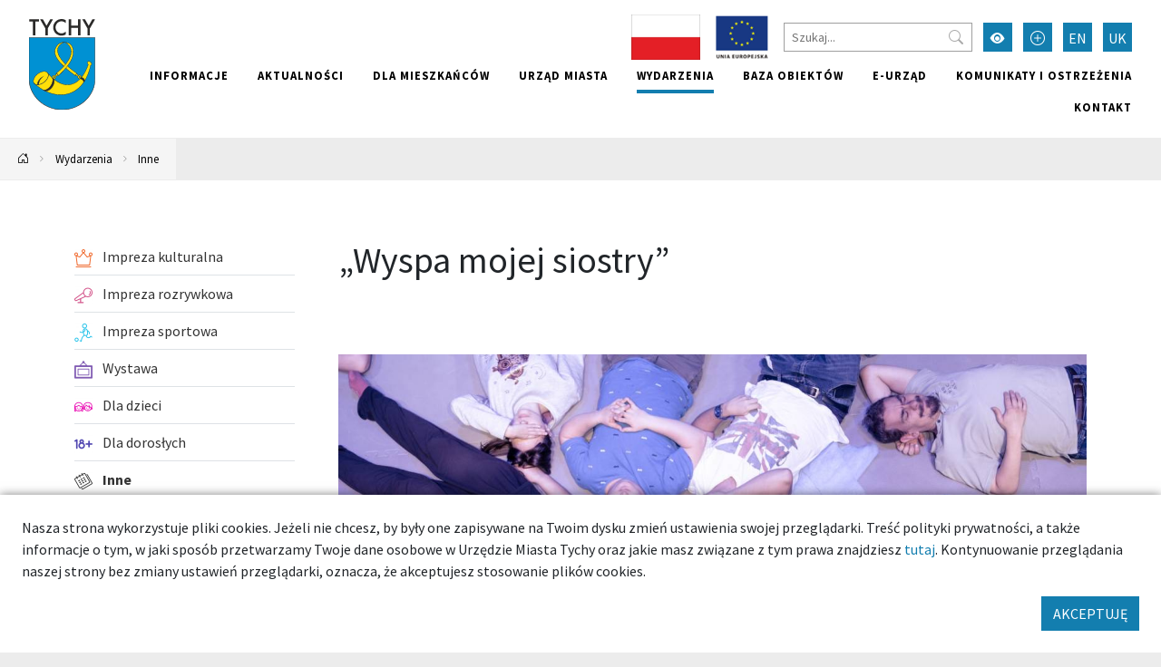

--- FILE ---
content_type: text/html; charset=UTF-8
request_url: https://umtychy.pl/131575-tychy-wyspa-mojej-siostry
body_size: 18550
content:



<!DOCTYPE html>
<html lang="pl">
<head>
    <base href="/"/>
    <meta charset="utf-8">
    <meta http-equiv="X-UA-Compatible" content="IE=edge">
    <meta name="viewport" content="width=device-width, initial-scale=1">
    <meta name="description" content="Zapraszamy na opowieść pełną przyg&amp;oacute;d, dla każdego kto boi się niekiedy przybijać do brzeg&amp;oacute;w nowych, nieznanych wysp na wielkim oceanie życia. Uwierzcie, nie ma nich ludożerc&amp;oacute;w,...">
    <meta name="keywords" content="Urząd Miasta Tychy,Miasto Tychy">
    <meta name="author" content="Amistad.pl">
    <link rel="stylesheet" type="text/css" href="/assets/4cd6ecf4/lib/leaflet.css" />
<link rel="stylesheet" type="text/css" href="/assets/9be78b1a/main.css" />
<link rel="stylesheet" type="text/css" href="/assets/4cd6ecf4/lib/lightbox.css" />
<script type="text/javascript" src="/assets/4cd6ecf4/lib/leaflet.js"></script>
<script type="text/javascript" src="/assets/4cd6ecf4/js/ts-leaflet.js"></script>
<script type="text/javascript" src="/assets/9be78b1a/main.js"></script>
<script type="text/javascript" src="/assets/4cd6ecf4/lib/lightbox.js"></script>
<title>„Wyspa mojej siostry” - Tychy - dobre miejsce</title>
            <meta property="og:title" content="„Wyspa mojej siostry”"/>
            <meta property="og:description" content="Zapraszamy na opowieść pełną przyg&amp;oacute;d, dla każdego kto boi się niekiedy przybijać do brzeg&amp;oacute;w nowych, nieznanych wysp na wielkim oceanie życia. Uwierzcie, nie ma nich ludożerc&amp;oacute;w,..."/>
            <meta property="og:url" content="https://umtychy.pl/131575-tychy-wyspa-mojej-siostry"/>
            <meta property="og:locale" content="pl_PL"/>
            <meta property="og:image" content="https://umtychy.pl/media/photos/10016767/xl.jpg"/>
    </head>

<body class=" ">


<div class="layout-top  ">
    <div class="outer-container">
        <nav class="navbar navbar-expand-lg navbar-light ">
            <a href="/131575-tychy-wyspa-mojej-siostry#main" class="btn btn-primary skip-header-btn" aria-label="Przejdź do głównej treści strony">
                <i class="icon-chevron-fill-down"></i>
                Przejdź do treści            </a>
            <div class="navbar-header">
                <a class="navbar-brand " href="/">
                    <img src="/assets/9be78b1a/images/logo.svg"
                         alt="Tychy"/>
                                    </a>
                <button class="navbar-toggler collapsed" type="button" data-bs-toggle="collapse"
                        data-bs-target="#navbar" aria-controls="navbar" aria-expanded="false"
                        aria-label="Przełącz menu">
                    <span class="navbar-toggler-icon"></span>
                </button>
            </div>
            <div id="navbar" class="navbar-collapse collapse">
                <div class="top">
                    
<div class="widget widget-texts widget-images">
        <div class="images">
                                <a href="projekty-krajowe"><img src="/media/photos/10016441/s.jpg" alt="Projekty krajowe" /></a>                                <a href="/projekty-unijne"><img src="/media/photos/10010752/s.png" alt="Projekty unijne" /></a>            </div>
</div>
                    <form action="/site/search">
                        <input type="text" name="q" placeholder="Szukaj..."
                               aria-label="Szukaj">
                        <button type="submit" aria-label="Przycisk szukaj"><i class="bi-search"></i>
                        </button>
                    </form>
                    <button class="btn btn-primary wcag" aria-label="Przełącz tryb wysokiego kontrastu">
                        <i class="bi-eye-fill"></i></button>
                    <button class="btn btn-primary font-size-increase" aria-label="Przełącz tryb powiększonego tekstu">
                        <i class="bi-plus-circle"></i></button>
                                                                                                                                                            <a href="/en/131575-tychy-wyspa-mojej-siostry" aria-label="Zmień język na English"
                                   class="btn btn-primary lang">EN</a>
                                                                                                                <a href="/uk/131575-tychy-ostrv-mo-sestri" aria-label="Zmień język na Українська"
                                   class="btn btn-primary lang">UK</a>
                                                                                        </div>
                <ul class="nav navbar-nav navbar-right" id="yw1">
<li><a href="/informacje"> Informacje</a></li>
<li><a href="/aktualnosci"> Aktualności</a></li>
<li><a href="/dla-mieszkancow"> Dla mieszkańców</a></li>
<li><a href="/urzad-miasta"> Urząd miasta</a></li>
<li class="active"><a href="/wydarzenia"> Wydarzenia</a></li>
<li><a href="/baza-obiektow"> Baza obiektów</a></li>
<li><a target="_blank" href="/139"> e-Urząd</a></li>
<li><a href="/komunikaty-i-ostrzezenia"> Komunikaty i ostrzeżenia</a></li>
<li><a href="/kontakt"> Kontakt</a></li>
</ul>            </div>
        </nav>
    </div>
</div>

    <div class="outer-container">
        <div class="breadcrumbs">
<a href="/" aria-label="Powrót na stronę główną"><i class="bi-house-door"></i></a><span class="separator"><i class="bi-chevron-right"></i></span><a href="/wydarzenia">Wydarzenia</a><span class="separator"><i class="bi-chevron-right"></i></span><a href="/kategoria/58,inne">Inne</a></div>    </div>




	<div class="outer-container main-container">
		<div class="container">

			
			<div class="row gx-5">
				<aside class="col-sm-3 order-1 order-sm-0 sidebar">
					                        <ul class="vertical-menu" id="yw0">
<li><a href="/kategoria/32,impreza-kulturalna"><span><img src="/media/category/32/icon-xxs.png" alt="Impreza kulturalna" /> Impreza kulturalna</span></a></li>
<li><a href="/kategoria/52,impreza-rozrywkowa"><span><img src="/media/category/52/icon-xxs.png" alt="Impreza rozrywkowa" /> Impreza rozrywkowa</span></a></li>
<li><a href="/kategoria/33,impreza-sportowa"><span><img src="/media/category/33/icon-xxs.png" alt="Impreza sportowa" /> Impreza sportowa</span></a></li>
<li><a href="/kategoria/53,wystawa"><span><img src="/media/category/53/icon-xxs.png" alt="Wystawa" /> Wystawa</span></a></li>
<li><a href="/kategoria/751,dla-dzieci"><span><img src="/media/category/751/icon-xxs.png" alt="Dla dzieci" /> Dla dzieci</span></a></li>
<li><a href="/kategoria/761,dla-doroslych"><span><img src="/media/category/761/icon-xxs.png" alt="Dla dorosłych" /> Dla dorosłych</span></a></li>
<li class="active"><a href="/kategoria/58,inne"><span><img src="/media/category/58/icon-xxs.png" alt="Inne" /> Inne</span></a></li>
</ul>														</aside>
				<main  id="main" class="col-sm-9 order-2 order-sm-0">
					

<div class="article">
    <h1>„Wyspa mojej siostry”</h1>

    


            <div class="gallery mb-3">
            
<div id="gallery" class="carousel slide" data-bs-ride="carousel">
    <div class="carousel-inner">
                    <a class="carousel-item panoramic active horizontal" data-lightbox="gallery" style="background-image:url(&#039; /media/photos/10016767/xl.jpg&#039;)" href="/media/photos/10016767/original.jpg"></a>            </div>

    </div>        </div>
    
    <h4>Informacje</h4><ul class="item-contact"><li class="event"><span class="icon"><i class="icon-event"></i></span><span class="name">Data:</span> <span class="value">sobota, 24 czerwca 2023, 12:30-15:30</span></li><li class="address"><span class="icon"><i class="icon-place"></i></span><span class="name">Adres:</span> <span class="value">Plac Krzysztofa Kamila Baczyńskiego, 43-100 Tychy</span></li><li class="www"><span class="icon"><i class="icon-www"></i></span><span class="name">Strona:</span> <span class="value"><a href="https://kultura.tychy.pl/wydarzenia/wyspa-mojej-siostry-6/">https://kultura.tychy.pl/wydarzenia/wyspa-mojej-siostry-6/</a></span></li></ul>
    <div class="item-params"><h3>O imprezie</h3><ul><li /><span class="param-name">Miejsce wydarzenia</span>: <span class="param-value">Pasaż Kultury Andromeda | pl. K.K. Baczyńskiego 2</span></li></ul></div>
    
    <div class="text-content my-3">
        <p><strong>Zapraszamy na opowieść pełną przyg&oacute;d, dla każdego kto boi się niekiedy przybijać do brzeg&oacute;w nowych, nieznanych wysp na wielkim oceanie życia. Uwierzcie, nie ma nich ludożerc&oacute;w, dzikus&oacute;w ani potwor&oacute;w &ndash; tylko ludzie. Tacy sami jak Ty i Ja. Bo każdy z nas ma swoją wyspę.</strong><br /> <strong>Na niekt&oacute;re jest łatwiej dopłynąć, na inne trudno trafić bez mapy, ale warto spr&oacute;bować je odnaleźć, bo każda kryje w sobie zaskakujące skarby.</strong><br /> <br /> Wyspa mojej siostry to książka Katarzyny Ryrych opisująca przygody dw&oacute;ch si&oacute;str, z kt&oacute;rych jedna jest trochę &bdquo;inna&rdquo;. Starsza, Pippi, kt&oacute;ra jakby żyje na samotnej wyspie, w innym świecie&hellip; Na tę wyspę wprowadza nas jej młodsza siostra Myśka. Dzięki niej będziemy mogli poznać piesokota, pobiec na biegun p&oacute;łnocny i zostać wieszczem, czy nauczyć się jak zrobić ciasto g&oacute;rnik na poprawę humoru.<br /> <br /> W oparciu o książkę i cykl rodzinnych warsztat&oacute;w, kt&oacute;re odbyły się w okresie wakacyjnym w Teatrze Małym , dramaturżka Justyna Lipko-Konieczna, związana z Teatrem 21, stworzyła scenariusz spektaklu, w kt&oacute;rym udział biorą r&oacute;żnorodni tw&oacute;rcy i realizatorzy. Powstała tw&oacute;rcza kooperatywa artyst&oacute;w i artystek skupionych, na co dzień, wok&oacute;ł ŚDS św. Faustyny w Tychach oraz zespołu Teatru Małego, kt&oacute;ra podjęła się pr&oacute;by stworzenia inicjatywy artystycznej ponad sprawnościami.<br /> <br /> &bdquo;Nasz spektakl ukazuje, że inny nie jest ani lepszy, ani gorszy, jest po prostu inny. Pracując tw&oacute;rczo z grupą chcieliśmy nie tylko rozbroić kategorię &bdquo;inności&rdquo;, ale przede wszystkim, przyjrzeć się temu, czym są relacje, jak i co je tworzy. Taka perspektywa koresponduje z koncepcją programową zaproponowaną przez Dyrektora Teatru Pawła Drzewieckiego. Siłą książki i mam nadzieję naszego spektaklu jest to, że oswajamy się z odmiennością, ale jednocześnie dobrze się bawimy podążając za tym co spotyka Pippi i Myśkę&rdquo; &ndash; m&oacute;wi pomysłodawczyni i reżyserka spektaklu Joanna Piwowar-Antosiewicz, na co dzień pedagożka teatru i edukatorka Teatru Małego w Tychach.<br /> <br /> Premierowy pokaz spektaklu odbył się 3 grudnia 2022 roku w Międzynarodowy Dzień Os&oacute;b z Niepełnosprawnościami.<br /> <br /> <img class="alignnone wp-image-21944 aligncenter" src="https://kultura.tychy.pl/wp-content/uploads/2023/05/wyspa-mojej-siostry-post-915x686-1-300x225.png" alt="" width="396" height="297" /><br /> <br /> <strong>Autor: </strong>Katarzyna Ryrych<br /> <strong>Scenariusz: </strong>Justyna Lipko-Konieczna<br /> <strong>Reżyseria: </strong>Joanna Piwowar-Antosiewicz<br /> <strong>Choreografia: </strong>Katarzyna Helena Żeglicka, grupa CHOREON<br /> <strong>Scenografia:</strong> Marika Wojciechowska<br /> <strong>Muzyka: </strong>Joanna Piwowar-Antosiewicz, Michał Sosna, Maciej Zakrzewski<br /> <strong>Występują: </strong>Alina Bachara. Anna Białoń, Mateusz Błoński, Halina Czypionka, Paweł Drzewiecki, Maciej Kostuś, Dorota Kusz, Sławomir Kwiotek, Mariusz Malisak, Andrzej Michalak, Arkadiusz Michalak, Patrycja Paluch, Agata Sujka, Rafał Szebesta, Aleksandra Szpura</p>    </div>


    





    
        <div class="ts-map my-3" data-latitude="50.126617069877" data-longitude="18.982381269644" data-zoom="13" data-id="131575" data-icon="/media/category/58/marker-xxs.png" data-title="„Wyspa mojej siostry”"></div>
        
        <div class="my-3">
            <a target="_blank" class="btn btn-primary" href="https://maps.google.com?daddr=50.126617069877,18.982381269644"><i class="bi-cursor-fill"></i> Wyznacz trasę</a>                    </div>

        
    
    
</div>
				</main>
			</div>
		</div>
			</div>


    <footer class="outer-container">
        <div class="container">
            <div class="row">
                <div class="col-sm-3">
                                            <h2>Znajdź nas</h2>
                        <ul class="social">
                            <li>
                                <a href="https://www.facebook.com/TychyDobreMiejsce"
                                   target="_blank"><i class="bi-facebook"></i> Facebook</a></li>
                            <li><a href="https://twitter.com/MiastoTychy" target="_blank"><i class="bi-twitter"></i>
                                    Twitter</a></li>
                            <li><a href="https://www.youtube.com/user/MojeMiastoTychy" target="_blank"><i
                                            class="bi-youtube"></i> YouTube</a></li>
                            <li>
                                <a href="https://www.instagram.com/tychy_official/"
                                   target="_blank"><i class="bi-instagram"></i> Instagram</a></li>
                        </ul>
                                    </div>
                <div class="col-sm-6">
                                        <ul class="links clearfix" id="yw1">
<li><a target="_blank" href="https://bip.umtychy.pl/">BIP</a></li>
<li><a target="_blank" href="https://kultura.tychy.pl/">MCK</a></li>
<li><a target="_blank" href="https://mbp.tychy.pl/">MBP</a></li>
<li><a target="_blank" href="http://www.teatrmaly.tychy.pl/">Teatr Mały</a></li>
<li><a href="www.aukso.pl/">AUKSO</a></li>
<li><a target="_blank" href="https://www.muzeum.tychy.pl/">Muzeum Miejskie</a></li>
<li><a target="_blank" href="https://oswiata.tychy.pl/miejskie-centrum-oswiaty.html">MCO</a></li>
<li><a target="_blank" href="/metropolia-gzm">Metropolia GZM</a></li>
<li><a target="_blank" href="https://mzuim.tychy.pl/">MZUiM</a></li>
<li><a target="_blank" href="https://mzbm.tychy.pl/">MZBM</a></li>
<li><a target="_blank" href="https://mosir.tychy.pl/">MOSiR</a></li>
<li><a target="_blank" href="https://razemtychy.pl/">Razem Tychy</a></li>
<li><a target="_blank" href="https://www.razemtychy.pl/ngo/">NGO</a></li>
<li><a target="_blank" href="https://strazmiejska.umtychy.pl/">Straż Miejska</a></li>
<li><a target="_blank" href="http://konsument.umtychy.pl/">Miejski Rzecznik Konsumentów</a></li>
<li><a target="_blank" href="/tyskie-hale-targowe">Tyskie Hale Targowe</a></li>
<li><a target="_blank" href="/zarzad-transportu-metropolitalnego">Zarząd Transportu Metropolitalnego</a></li>
<li><a target="_blank" href="/wojskowe-centrum-rekrutacji-w-tychach">Wojskowe Centrum Rekrutacji w Tychach</a></li>
<li><a target="_blank" href="https://tzuk.tychy.pl/">Tyski Zakład Usług Komunalnych</a></li>
<li><a href="/deklaracja-dostepnosci">DEKLARACJA DOSTĘPNOŚCI</a></li>
<li><a href="/deklaracja-dostepnosci-aplikacji-mobilnej">Deklaracja dostępności aplikacji mobilnej</a></li>
<li><a href="/polityka-prywatnosci">Polityka Prywatności</a></li>
</ul>                </div>
                <div class="col-sm-3">
                    <h2>Aplikacja miejska</h2>
                    <p>Ciekawe miejsca, kalendarz wydarzeń zawsze pod ręką</p>

                    <div class="apps">
                        <a href="https://play.google.com/store/apps/details?id=pl.tychy.treespot&hl=pl"
                           title="Pobierz aplikację z Google Play" target="_blank" class="google-play">
                            <img src="/assets/9be78b1a/images/googleplay.svg" alt="Google Play">
                        </a>
                        <a href="https://itunes.apple.com/pl/app/tychy-przewodnik/id543894521?mt=8"
                           title="Pobierz aplikację z AppStore" target="_blank" class="appstore">
                            <img src="/assets/9be78b1a/images/appstore.svg" alt="AppStore">
                        </a>
                    </div>
                </div>
            </div>
                            <div class="p-3 text-center">
                    <img src="/images/logo-ue.png" alt="Logotypy: Fundusze Europejskie, Rzeczpospolita Polska, Unia Europejska - Europejskie Fundusze Strukturalne i Inwestycyjne"/>
                </div>
                        <div class="row bottom">
                <div class="col-12 col-sm-6">
                    <img src="/assets/9be78b1a/images/logo-white.svg" alt="Tychy | Dobre miejsce"
                         class="logo"><br>
                </div>
                <div class="col-12 col-sm-6 copyrights">
                    &copy; Tychy 2022
                    <span>Wykonanie: Amistad.pl</span>
                </div>
            </div>
        </div>
    </footer>
    

    
	<div class="accept-cookies p-4">
        <div class="mb-3">
            Nasza strona wykorzystuje pliki cookies. Jeżeli nie chcesz, by były one zapisywane na Twoim dysku zmień ustawienia
            swojej przeglądarki. Treść polityki prywatności, a także informacje o tym, w jaki sposób przetwarzamy
            Twoje dane osobowe w Urzędzie Miasta Tychy oraz jakie masz związane z tym prawa znajdziesz <a href="https://umtychy.pl/polityka-prywatnosci">tutaj</a>.
            Kontynuowanie przeglądania naszej strony bez zmiany ustawień przeglądarki, oznacza, że akceptujesz stosowanie plików cookies.
        </div>
        <div class="text-end">
            <button class="btn btn-primary">AKCEPTUJĘ</button>
        </div>
	</div>



    <script>
        var _paq = window._paq = window._paq || [];
        _paq.push(["setDoNotTrack", true]);
        _paq.push(["disableCookies"]);
        _paq.push(['trackPageView']);
        _paq.push(['enableLinkTracking']);
        (function () {
            var u = "https://statystyki.cuw.tychy.pl/matomo/";
            _paq.push(['setTrackerUrl', u + 'matomo.php']);
            _paq.push(['setSiteId', '6']);
            var d = document, g = d.createElement('script'), s = d.getElementsByTagName('script')[0];
            g.async = true;
            g.src = u + 'matomo.js';
            s.parentNode.insertBefore(g, s);
        })();
    </script>

</body>
</html>


--- FILE ---
content_type: application/javascript
request_url: https://umtychy.pl/assets/4cd6ecf4/lib/lightbox.js
body_size: 7698
content:
/*
Lightbox v2.6
by Lokesh Dhakar - http://www.lokeshdhakar.com

For more information, visit:
http://lokeshdhakar.com/projects/lightbox2/

Licensed under the Creative Commons Attribution 2.5 License - http://creativecommons.org/licenses/by/2.5/
- free for use in both personal and commercial projects
- attribution requires leaving author name, author link, and the license info intact
*/
(function(){var u,i,e;u=jQuery,e=function(){function t(){this.fadeDuration=500,this.fitImagesInViewport=!0,this.resizeDuration=700,this.showImageNumberLabel=!0,this.wrapAround=!1}return t.prototype.albumLabel=function(t,i){return t+" / "+i},t}(),i=function(){function t(t){this.options=t,this.album=[],this.currentImageIndex=void 0,this.init()}return t.prototype.init=function(){return this.enable(),this.build()},t.prototype.enable=function(){var i=this;return u("body").on("click","a[rel^=lightbox], area[rel^=lightbox], a[data-lightbox], area[data-lightbox]",function(t){return i.start(u(t.currentTarget)),!1})},t.prototype.build=function(){var i=this;return u("<div id='lightboxOverlay' class='lightboxOverlay'></div><div id='lightbox' class='lightbox'><div class='lb-outerContainer'><div class='lb-container'><img class='lb-image' src='' alt='LightBox' /><div class='lb-nav'><a class='lb-prev' href='#' aria-label='Poprzedni' ></a><a class='lb-next' aria-label='Następny' href='#' ></a></div><div class='lb-loader'> <div class='lds-eclipse'><div></div></div> <a class='lb-cancel'></a></div></div></div><div class='lb-dataContainer'><div class='lb-data'><div class='lb-details'><span class='lb-caption'></span><span class='lb-number'></span></div><div class='lb-closeContainer'><a class='lb-close'>&times;</a></div></div></div></div>").appendTo(u("body")),this.$lightbox=u("#lightbox"),this.$overlay=u("#lightboxOverlay"),this.$outerContainer=this.$lightbox.find(".lb-outerContainer"),this.$container=this.$lightbox.find(".lb-container"),this.containerTopPadding=parseInt(this.$container.css("padding-top"),10),this.containerRightPadding=parseInt(this.$container.css("padding-right"),10),this.containerBottomPadding=parseInt(this.$container.css("padding-bottom"),10),this.containerLeftPadding=parseInt(this.$container.css("padding-left"),10),this.$overlay.hide().on("click",function(){return i.end(),!1}),this.$lightbox.hide().on("click",function(t){return"lightbox"===u(t.target).attr("id")&&i.end(),!1}),this.$outerContainer.on("click",function(t){return"lightbox"===u(t.target).attr("id")&&i.end(),!1}),this.$lightbox.find(".lb-prev").on("click",function(){return 0===i.currentImageIndex?i.changeImage(i.album.length-1):i.changeImage(i.currentImageIndex-1),!1}),this.$lightbox.find(".lb-next").on("click",function(){return i.currentImageIndex===i.album.length-1?i.changeImage(0):i.changeImage(i.currentImageIndex+1),!1}),this.$lightbox.find(".lb-loader, .lb-close").on("click",function(){return i.end(),!1})},t.prototype.start=function(t){var i,e,n,a,o,r,h,s,l,d,g,c,b;if(u(window).on("resize",this.sizeOverlay),u("select, object, embed").css({visibility:"hidden"}),this.$overlay.width(u(document).width()).height(u(document).height()).fadeIn(this.options.fadeDuration),this.album=[],o=0,n=t.attr("data-lightbox"))for(a=s=0,d=(c=u(t.prop("tagName")+'[data-lightbox="'+n+'"]')).length;s<d;a=++s)e=c[a],this.album.push({link:u(e).attr("href"),title:u(e).attr("data-content")?u(e).attr("data-content"):u(e).attr("title")}),u(e).attr("href")===t.attr("href")&&(o=a);else if("lightbox"===t.attr("rel"))this.album.push({link:t.attr("href"),title:t.attr("title")});else for(a=l=0,g=(b=u(t.prop("tagName")+'[rel="'+t.attr("rel")+'"]')).length;l<g;a=++l)e=b[a],this.album.push({link:u(e).attr("href"),title:u(e).attr("title")}),u(e).attr("href")===t.attr("href")&&(o=a);h=(i=u(window)).scrollTop()+i.height()/10,r=i.scrollLeft(),this.$lightbox.css({top:h+"px",left:r+"px"}).fadeIn(this.options.fadeDuration),this.changeImage(o)},t.prototype.changeImage=function(r){var h,s,l=this;this.disableKeyboardNav(),h=this.$lightbox.find(".lb-image"),this.sizeOverlay(),this.$overlay.fadeIn(this.options.fadeDuration),u(".lb-loader").fadeIn("slow"),this.$lightbox.find(".lb-image, .lb-nav, .lb-prev, .lb-next, .lb-dataContainer, .lb-numbers, .lb-caption").hide(),this.$outerContainer.addClass("animating"),(s=new Image).onload=function(){var t,i,e,n,a,o;return h.attr("src",l.album[r].link),u(s),h.width(s.width),h.height(s.height),l.options.fitImagesInViewport&&(o=u(window).width(),a=u(window).height(),n=o-l.containerLeftPadding-l.containerRightPadding-20,e=a-l.containerTopPadding-l.containerBottomPadding-110,(s.width>n||s.height>e)&&(s.width/n>s.height/e?(i=n,t=parseInt(s.height/(s.width/i),10)):(t=e,i=parseInt(s.width/(s.height/t),10)),h.width(i),h.height(t))),l.sizeContainer(h.width(),h.height())},s.src=this.album[r].link,this.currentImageIndex=r},t.prototype.sizeOverlay=function(){return u("#lightboxOverlay").width(u(document).width()).height(u(document).height())},t.prototype.sizeContainer=function(t,i){var e,n,a=this;this.$outerContainer.outerWidth(),this.$outerContainer.outerHeight(),n=t+this.containerLeftPadding+this.containerRightPadding,e=i+this.containerTopPadding+this.containerBottomPadding,this.$outerContainer.animate({width:n,height:e},this.options.resizeDuration,"swing"),setTimeout(function(){a.$lightbox.find(".lb-dataContainer").width(n),a.$lightbox.find(".lb-prevLink").height(e),a.$lightbox.find(".lb-nextLink").height(e),a.showImage()},this.options.resizeDuration)},t.prototype.showImage=function(){this.$lightbox.find(".lb-loader").hide(),this.$lightbox.find(".lb-image").fadeIn("slow"),this.updateNav(),this.updateDetails(),this.preloadNeighboringImages(),this.enableKeyboardNav()},t.prototype.updateNav=function(){this.$lightbox.find(".lb-nav").show(),1<this.album.length&&(this.options.wrapAround?this.$lightbox.find(".lb-prev, .lb-next").show():(0<this.currentImageIndex&&this.$lightbox.find(".lb-prev").show(),this.currentImageIndex<this.album.length-1&&this.$lightbox.find(".lb-next").show()))},t.prototype.updateDetails=function(){var t=this;void 0!==this.album[this.currentImageIndex].title&&""!==this.album[this.currentImageIndex].title&&this.$lightbox.find(".lb-caption").html(this.album[this.currentImageIndex].title).fadeIn("fast"),1<this.album.length&&this.options.showImageNumberLabel?this.$lightbox.find(".lb-number").text(this.options.albumLabel(this.currentImageIndex+1,this.album.length)).fadeIn("fast"):this.$lightbox.find(".lb-number").hide(),this.$outerContainer.removeClass("animating"),this.$lightbox.find(".lb-dataContainer").fadeIn(this.resizeDuration,function(){return t.sizeOverlay()})},t.prototype.preloadNeighboringImages=function(){this.album.length>this.currentImageIndex+1&&((new Image).src=this.album[this.currentImageIndex+1].link),0<this.currentImageIndex&&((new Image).src=this.album[this.currentImageIndex-1].link)},t.prototype.enableKeyboardNav=function(){u(document).on("keyup.keyboard",u.proxy(this.keyboardAction,this))},t.prototype.disableKeyboardNav=function(){u(document).off(".keyboard")},t.prototype.keyboardAction=function(t){var i,e;e=t.keyCode,i=String.fromCharCode(e).toLowerCase(),27===e||i.match(/x|o|c/)?this.end():"p"===i||37===e?0!==this.currentImageIndex&&this.changeImage(this.currentImageIndex-1):"n"!==i&&39!==e||this.currentImageIndex!==this.album.length-1&&this.changeImage(this.currentImageIndex+1)},t.prototype.end=function(){return this.disableKeyboardNav(),u(window).off("resize",this.sizeOverlay),this.$lightbox.fadeOut(this.options.fadeDuration),this.$overlay.fadeOut(this.options.fadeDuration),u("select, object, embed").css({visibility:"visible"})},t}(),u(function(){var t;return t=new e,new i(t)})}).call(this);